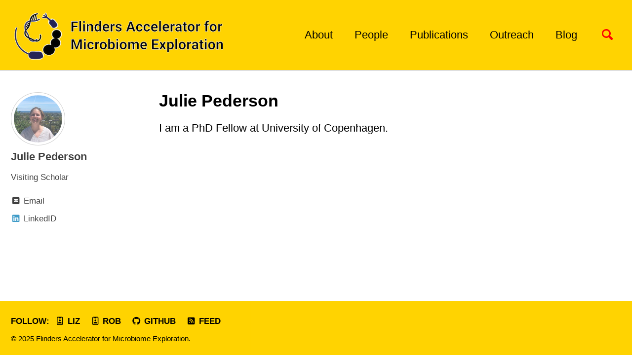

--- FILE ---
content_type: text/html; charset=utf-8
request_url: https://fame.flinders.edu.au/people/2021/01/01/Julie-Pederson
body_size: 2857
content:
<!doctype html>
<!--
  Minimal Mistakes Jekyll Theme 4.22.0 by Michael Rose
  Copyright 2013-2020 Michael Rose - mademistakes.com | @mmistakes
  Free for personal and commercial use under the MIT license
  https://github.com/mmistakes/minimal-mistakes/blob/master/LICENSE
-->
<html lang="en" class="no-js">
  <head>
    <meta charset="utf-8">

<!-- begin _includes/seo.html --><title>Julie Pederson - Flinders Accelerator for Microbiome Exploration</title>
<meta name="description" content="Visiting Researcher">


  <meta name="author" content="Julie Pederson">
  
  <meta property="article:author" content="Julie Pederson">
  


<meta property="og:type" content="article">
<meta property="og:locale" content="en_US">
<meta property="og:site_name" content="Flinders Accelerator for Microbiome Exploration">
<meta property="og:title" content="Julie Pederson">
<meta property="og:url" content="https://fame.flinders.edu.au/people/2021/01/01/Julie-Pederson">


  <meta property="og:description" content="Visiting Researcher">







  <meta property="article:published_time" content="2021-01-01T00:00:00+00:00">





  

  


<link rel="canonical" href="https://fame.flinders.edu.au/people/2021/01/01/Julie-Pederson">




<script type="application/ld+json">
  {
    "@context": "https://schema.org",
    
      "@type": "Person",
      "name": "Flinders Accelerator for Microbiome Exploration",
      "url": "https://fame.flinders.edu.au/"
    
  }
</script>


  <meta name="google-site-verification" content="nbB1i_m0lUq5sxBC0lA1GVzbmisbSdoXCN6EzkkcftE" />





<!-- end _includes/seo.html -->



  <link href="/feed.xml" type="application/atom+xml" rel="alternate" title="Flinders Accelerator for Microbiome Exploration Feed">


<!-- https://t.co/dKP3o1e -->
<meta name="viewport" content="width=device-width, initial-scale=1.0">

<script>
  document.documentElement.className = document.documentElement.className.replace(/\bno-js\b/g, '') + ' js ';
</script>

<!-- For all browsers -->
<link rel="stylesheet" href="/assets/css/main.css">
<link rel="stylesheet" href="https://cdn.jsdelivr.net/npm/@fortawesome/fontawesome-free@5/css/all.min.css">

<!--[if IE]>
  <style>
    /* old IE unsupported flexbox fixes */
    .greedy-nav .site-title {
      padding-right: 3em;
    }
    .greedy-nav button {
      position: absolute;
      top: 0;
      right: 0;
      height: 100%;
    }
  </style>
<![endif]-->
<!-- The new font awesome -->
<script src="https://kit.fontawesome.com/ce302a28ce.js" crossorigin="anonymous"></script>



    <!-- start custom head snippets -->

<!-- insert favicons. use https://realfavicongenerator.net/ -->

<!--<link rel="shortcut icon" type="image/jpg" href="/assets/favicon.ico"/>-->
<link rel="icon" type="image/png" href="/assets/favicon-16x16.png" sizes="16x16">
<link rel="icon" type="image/png" href="/assets/favicon-32x32.png" sizes="32x32">
<link rel="icon" type="image/png" href="/assets/favicon-96x96.png" sizes="96x96">

<!-- end custom head snippets -->

  </head>

  <body class="layout--archive">
    <nav class="skip-links">
  <h2 class="screen-reader-text">Skip links</h2>
  <ul>
    <li><a href="#site-nav" class="screen-reader-shortcut">Skip to primary navigation</a></li>
    <li><a href="#main" class="screen-reader-shortcut">Skip to content</a></li>
    <li><a href="#footer" class="screen-reader-shortcut">Skip to footer</a></li>
  </ul>
</nav>

    <!--[if lt IE 9]>
<div class="notice--danger align-center" style="margin: 0;">You are using an <strong>outdated</strong> browser. Please <a href="https://browsehappy.com/">upgrade your browser</a> to improve your experience.</div>
<![endif]-->

    

<div class="masthead">
  <div class="masthead__inner-wrap">
    <div class="masthead__menu">
      <nav id="site-nav" class="greedy-nav">
        
          <a class="site-logo" href="/"><img src="/assets/images/logo.png" alt=" "></a>
        
        <a class="site-title" href="/">
           
          
        </a>
        <ul class="visible-links"><li class="masthead__menu-item">
              <a href="/about/">About</a>
            </li><li class="masthead__menu-item">
              <a href="/people/">People</a>
            </li><li class="masthead__menu-item">
              <a href="/publications/">Publications</a>
            </li><li class="masthead__menu-item">
              <a href="/events/">Outreach</a>
            </li><li class="masthead__menu-item">
              <a href="/blog/">Blog</a>
            </li></ul>
        
        <button class="search__toggle" type="button">
          <span class="visually-hidden">Toggle search</span>
          <svg class="icon" width="16" height="16" xmlns="http://www.w3.org/2000/svg" viewBox="0 0 15.99 16">
            <path d="M15.5,13.12L13.19,10.8a1.69,1.69,0,0,0-1.28-.55l-0.06-.06A6.5,6.5,0,0,0,5.77,0,6.5,6.5,0,0,0,2.46,11.59a6.47,6.47,0,0,0,7.74.26l0.05,0.05a1.65,1.65,0,0,0,.5,1.24l2.38,2.38A1.68,1.68,0,0,0,15.5,13.12ZM6.4,2A4.41,4.41,0,1,1,2,6.4,4.43,4.43,0,0,1,6.4,2Z" transform="translate(-.01)"></path>
          </svg>
        </button>
        
        <button class="greedy-nav__toggle hidden" type="button">
          <span class="visually-hidden">Toggle menu</span>
          <div class="navicon"></div>
        </button>
        <ul class="hidden-links hidden"></ul>
      </nav>
    </div>
  </div>
</div>


    <div class="initial-content">
      



<div id="main" role="main">
  
  <div class="sidebar sticky">
  


<div itemscope itemtype="https://schema.org/Person">

  
    <div class="author__avatar">
      
        <img src="/assets/images/Julie.jpg" alt="Julie Pederson" itemprop="image">
      
    </div>
  

  <div class="author__content">
    
      <h3 class="author__name" itemprop="name">Julie Pederson</h3>
    
    
      <div class="author__bio" itemprop="description">
        <p>Visiting Scholar</p>

      </div>
    
  </div>

  <div class="author__urls-wrapper">
    <button class="btn btn--inverse">Follow</button>
    <ul class="author__urls social-icons">
      

      
        
          
            <li><a href="mailto:jsp@plen.ku.dk" rel="nofollow noopener noreferrer"><i class="fas fa-fw fa-envelope-square" aria-hidden="true"></i><span class="label">Email</span></a></li>
          
        
          
            <li><a href=" https://www.linkedin.com/in/julie-stenberg-pedersen-065a25115/?originalSubdomain=dk" rel="nofollow noopener noreferrer"><i class="fab fa-fw fa-linkedin" aria-hidden="true"></i><span class="label">LinkedID</span></a></li>
          
        
      

      

      

      

      

      

      

      

      

      

      

      

      

      

      

      

      

      

      

      

      

      

      

      

      

      <!--
  <li>
    <a href="http://link-to-whatever-social-network.com/user/" itemprop="sameAs" rel="nofollow noopener noreferrer">
      <i class="fas fa-fw" aria-hidden="true"></i> Custom Social Profile Link
    </a>
  </li>
-->
    </ul>
  </div>
</div>

  
  </div>



  <div class="archive">
    
      <h1 id="page-title" class="page__title">Julie Pederson</h1>
    
    <p>I am a PhD Fellow at University of Copenhagen.</p>


  </div>
</div>
    </div>

    
      <div class="search-content">
        <div class="search-content__inner-wrap"><form class="search-content__form" onkeydown="return event.key != 'Enter';">
    <label class="sr-only" for="search">
      Enter your search term...
    </label>
    <input type="search" id="search" class="search-input" tabindex="-1" placeholder="Enter your search term..." />
  </form>
  <div id="results" class="results"></div></div>

      </div>
    

    <div id="footer" class="page__footer">
      <footer>
        <!-- start custom footer snippets -->

<!-- end custom footer snippets -->
        <div class="page__footer-follow">
  <ul class="social-icons">
    
      <li><strong>Follow:</strong></li>
    

    
      
        
          <li><a href="/people/2021/01/01/liz" rel="nofollow noopener noreferrer"><i class="far fa-fw fa-id-badge" aria-hidden="true"></i> Liz</a></li>
        
      
        
          <li><a href="/people/2021/01/01/rob" rel="nofollow noopener noreferrer"><i class="far fa-fw fa-id-badge" aria-hidden="true"></i> Rob</a></li>
        
      
        
          <li><a href="https://github.com/linsalrob" rel="nofollow noopener noreferrer"><i class="fab fa-fw fa-github" aria-hidden="true"></i> GitHub</a></li>
        
      
    

    
      <li><a href="/feed.xml"><i class="fas fa-fw fa-rss-square" aria-hidden="true"></i> Feed</a></li>
    
  </ul>
</div>

<div class="page__footer-copyright">&copy; 2025 Flinders Accelerator for Microbiome Exploration. </div>

      </footer>
    </div>

    
  <script src="/assets/js/main.min.js"></script>




<script src="/assets/js/lunr/lunr.min.js"></script>
<script src="/assets/js/lunr/lunr-store.js"></script>
<script src="/assets/js/lunr/lunr-en.js"></script>




  <!-- Global site tag (gtag.js) - Google Analytics -->
<script async src="https://www.googletagmanager.com/gtag/js?id=UA-108055552-3"></script>
<script>
  window.dataLayer = window.dataLayer || [];
  function gtag(){dataLayer.push(arguments);}
  gtag('js', new Date());

  gtag('config', 'UA-108055552-3', { 'anonymize_ip': false});
</script>









  </body>
</html>


--- FILE ---
content_type: application/javascript; charset=utf-8
request_url: https://fame.flinders.edu.au/assets/js/lunr/lunr-store.js
body_size: 18401
content:
var store = [{
        "title": "Part 1: DeepThought General Overview",
        "excerpt":"Series: An Introduction To Using DeepThought For Bioinformatics Getting access Before you begin, you need to request access to deepthought. Open a service one ticket Technology Request something Access Click Access to Deep Thought HPC It will take a couple of hours for the access to propogate once it has...","categories": ["Blog"],
        "tags": ["DeepThought","Tutorial"],
        "url": "/blog/2020/09/01/deepthought",
        "teaser": null
      },{
        "title": "Part 2: Using conda on deepthought",
        "excerpt":"Series: An Introduction To Using DeepThought For Bioinformatics There are two ways to set up conda on deepthought. The easy way or the hard way. You choose! 1. The easy way: Set up conda using modules The conda module is available on deepthought, so we can load it and initialise...","categories": ["Blog"],
        "tags": ["DeepThought","Conda","Tutorial"],
        "url": "/blog/2020/09/02/condadeepthought",
        "teaser": null
      },{
        "title": "Part 3: Using snakemake on deepthought",
        "excerpt":"snakemake is a pipelining tool that allows you to recreate reusable pipelines to analyse data, and helps you to run things on the cluster. In the previous section we installed conda/mamba, prinseq++, and snakemake. In this tutorial, we are going to write a small script to run prinseq++ on a...","categories": ["Blog"],
        "tags": ["DeepThought","Snakemake","Tutorial"],
        "url": "/blog/2020/09/03/snakemakedt",
        "teaser": null
      },{
        "title": "Part 4: Snakemake profiles for DeepThought",
        "excerpt":"Series: An Introduction To Using DeepThought For Bioinformatics Please note: Mike posted a much better and more detailed profile explanation. You should use that! Please note: much of this information was distilled from this great blog post about snakemake profiles That post has more information and details and you should...","categories": ["Blog"],
        "tags": ["DeepThought","Snakemake","Tutorial"],
        "url": "/blog/2020/09/04/snakemakeprofile",
        "teaser": null
      },{
        "title": "Searching the NR database with MMSeqs2",
        "excerpt":"We have a computational problem searching the Non-Redundant database, but we can solve that! If you use MMSeqs2 to search the NR database, it needs about 1.75TB of RAM (that is approximate!). Our Flinders deepthought cluster has several nodes with 2.5TB RAM so at most you can run three concurrent...","categories": ["Blog"],
        "tags": ["mmseqs","mmseqs2","non-redundant","database","search"],
        "url": "/blog/2020/10/14/mmseqs-nr",
        "teaser": null
      },{
        "title": "Adelaide Women in Bioinformatics",
        "excerpt":"The Adelaide Women in Bioinformatics meetup started in 2021 and is now a quarterly meeting. The events are generally informal serving as a platform for networking, knowledge sharing and professional development in bioinformatics. This event is generally hosted at Flinders University’s Victoria Square campus, leveraging the university’s convenient and accessible...","categories": ["Events"],
        "tags": [],
        "url": "/events/2021/01/01/women-in-bioinf",
        "teaser": "/assets/images/wibinf.jpeg"
      },{
        "title": "Abbey Hutton",
        "excerpt":"I have completed undergraduate degrees in biotechnology and molecular biology. During my honours degree I studied the effect of chemotaxis on microbial community dynamics. My current research involves the discovery of bacteriophages associated with inflammatory bowel disease.  ","categories": ["People"],
        "tags": ["Students"],
        "url": "/people/2021/01/01/Abbey-Hutton",
        "teaser": null
      },{
        "title": "Anita Tarasenko",
        "excerpt":"Anita completed a Bachelor of Science (Biotechnology) in 2022 before undertaking an Honours project in the Edwards Lab, where she investigated interactions between Acinetobacter baumannii and bacteriophages. Her work focused on bacterial surface receptors, phage entry mechanisms, and the role of efflux pump systems, alongside isolating and screening bacteriophages against...","categories": ["People"],
        "tags": ["Students"],
        "url": "/people/2021/01/01/Anita",
        "teaser": null
      },{
        "title": "Clarice Harker",
        "excerpt":"I’m a microbiology graduate deeply passionate about infectious diseases, virology, and the broader implications of microbiology in shaping public health. I’m particularly captivated by the challenges of antimicrobial resistance and the key role of stewardship in its containment. During my honours year, I am focusing on isolating and characterising bacteriophages....","categories": ["People"],
        "tags": ["Alumni"],
        "url": "/people/2021/01/01/Clarice",
        "teaser": null
      },{
        "title": "Julie Pederson",
        "excerpt":"I am a PhD Fellow at University of Copenhagen.   ","categories": ["People"],
        "tags": ["Visiting Scholars"],
        "url": "/people/2021/01/01/Julie-Pederson",
        "teaser": null
      },{
        "title": "Sein Hwang",
        "excerpt":"I graduated with a bachelor’s degree in Animal behaviour at Flinders University in 2022, where I did a research report on shark skin microbiome with Prof. Elizabeth Dinsdale. I am currently doing my Masters in Biotechnology, at Flinders University, and I am continuing to research Elasmobranch(shark) microbiome for my graduation...","categories": ["People"],
        "tags": ["Students"],
        "url": "/people/2021/01/01/Sein-Hwang",
        "teaser": null
      },{
        "title": "Przemysław Decewicz",
        "excerpt":"I am a bioinformatician dealing with research in the field of genomics and metagenomics of bacteria and bacteriophages and developing bioinformatics tools that increase the effectiveness of monitoring the phenomenon of antibiotic resistance in the environment, identification of (pro)phages in (meta)genomic data and accuracy of their annotations. I graduated with...","categories": ["People"],
        "tags": ["Visiting Scholars"],
        "url": "/people/2021/01/01/Shamak",
        "teaser": null
      },{
        "title": "Tessa Herewane",
        "excerpt":"I am a Marine Biology undergraduate student currently helping out in the Dinsdale lab on a number of marine environmental microbiome projects.  ","categories": ["People"],
        "tags": ["Students"],
        "url": "/people/2021/01/01/Tessa-Herewane",
        "teaser": null
      },{
        "title": "Will Plewa",
        "excerpt":"Along with my undergraduate studies, I am working on the infectivity range of crAss-like phages and the MIC (Minimum Inhibitory Concentration) of common disinfectants on IBD (Inflammatory Bowel Disease) bacteria. I am also an assistant laboratory technician.  ","categories": ["People"],
        "tags": ["Alumni"],
        "url": "/people/2021/01/01/Will-plewa",
        "teaser": null
      },{
        "title": "Amber Skye",
        "excerpt":"I recently graduated from a Bachelor of Science (Forensic Analytical Biological Science) and have since started my Honours under the supervision of Elizabeth Dinsdale. My project involves looking at the Metagenome Assembled Genomes (MAGs) of whale sharks (Rhincodon typus) from the Philippines, and how the skin microbiome fluctuates in each...","categories": ["People"],
        "tags": ["Alumni"],
        "url": "/people/2021/01/01/amber-cook",
        "teaser": null
      },{
        "title": "Belinda Martin",
        "excerpt":"I have a background in forensic biology with a focus on trace DNA analysis using novel analytical approaches to obtain more genetic data from less starting material. My research includes the design and optimisation of PCR assays for Y-STR analysis and the genetic sequencing of various targets from human DNA...","categories": ["People"],
        "tags": ["Researchers"],
        "url": "/people/2021/01/01/belinda-martin",
        "teaser": null
      },{
        "title": "Cong Pham",
        "excerpt":"In 2022, I graduated with a Bachelor of Science degree major in Microbiology and Immunology in the University of Adelaide, but is currently a Flinders University Bioinformatics honour student under the supervision of Professor Robert Edwards and Dr. Vijini Mallawaarachchi. I have always had a love for math and biology...","categories": ["People"],
        "tags": ["Alumni"],
        "url": "/people/2021/01/01/cong-pham",
        "teaser": null
      },{
        "title": "Emma Kerr",
        "excerpt":"I am a PhD student in the Dinsdale lab. I graduated magna cum laude from San Diego State University with a Bachelor of Science in Biology/Ecology from the Weber Honors College. I am the President of the student group Women in Science and Engineering at Flinders. I also serve as...","categories": ["People"],
        "tags": ["Students"],
        "url": "/people/2021/01/01/emma-kerr",
        "teaser": null
      },{
        "title": "Evan Pargin",
        "excerpt":"Hi my name is Evan, I’m currently completing my degree in Molecular Biosciences, with an aim to start honours in the middle of 2021. My current volunteer work is focused on refining the process of virome extraction from faecal samples. This will aid in the study of the human gut...","categories": ["People"],
        "tags": ["Alumni"],
        "url": "/people/2021/01/01/evan-pargin",
        "teaser": null
      },{
        "title": "Ewan Burns",
        "excerpt":"In 2020 I graduated with a Bachelor of Science (Marine Biology) and will be conducting my Honours under Elizabeth Dinsdale throughout 2022. The specifics of the project are still to be finalised, but we hope to look at a possible association between the microbiome of shark species and their physical...","categories": ["People"],
        "tags": ["Alumni"],
        "url": "/people/2021/01/01/ewan-burns",
        "teaser": null
      },{
        "title": "George Bouras",
        "excerpt":"George is a statistician and bioinformatician at the Basil Hetzel Institute for Translational Health Research. His predominant research areas are in statistical data analysis and DNA sequence analysis. George visits the FAME office once a week and works closely with FAME researchers on numerous projects, workshops, hackathons, and research software...","categories": ["People"],
        "tags": ["Visiting Scholars"],
        "url": "/people/2021/01/01/george-bouras",
        "teaser": null
      },{
        "title": "Haylee Smith",
        "excerpt":"Health concerns on the water flowing through closed mine sites are rising due to the likelihood of extreme environmental damage. Heavy metals brought to the surface of the Earth during mining operations are being exposed to air and water and undergoing a chemical reaction via microbial interactions to produce acidic...","categories": ["People"],
        "tags": ["Alumni"],
        "url": "/people/2021/01/01/haylee-smith",
        "teaser": null
      },{
        "title": "Jessica Carlson-Jones",
        "excerpt":"Jess has an interest in collaborating with clinicians on combining clinical data with metagenomic sequencing to understand the role the microbiome plays in health and disease. Her background includes using flow cytometry and metagenomics to quantify and identify the bacteria and viruses involved in respiratory related conditions. This has included...","categories": ["People"],
        "tags": ["Researchers"],
        "url": "/people/2021/01/01/jessica-carlson-jones",
        "teaser": null
      },{
        "title": "Jody McKerral",
        "excerpt":"Jody McKerral (Fisher) has a background in applied mathematics but has a strong interest in interdisciplinary problems. She has investigated a range of biophysics related problems, and particularly focuses on emergent properties and how physical laws constrain biological systems. Her research includes the role turbulence plays in structuring ecosystem dynamics,...","categories": ["People"],
        "tags": ["Alumni"],
        "url": "/people/2021/01/01/jody-mckerral",
        "teaser": null
      },{
        "title": "Kale Christopher",
        "excerpt":"In 2021 I graduated my double degree of Archaeology and Biodiversity and Conservation and am currently conducting my Honours under Elizabeth Dinsdale throughout 2022. My Honour’s project aims to compare the different microbiomes that are present on the skin of Tiger, Dusky and Galapagos sharks around the Norfolk island. I...","categories": ["People"],
        "tags": ["Alumni"],
        "url": "/people/2021/01/01/kale-christopher",
        "teaser": null
      },{
        "title": "Kiarna Taylor",
        "excerpt":"Microbiome characterization of two epidermal regions containing different denticle structures on the shark, Heterodontus portusjacksoni The epidermal microbiome of sharks is species-specific and distinct from the water column, suggesting there is a strong filtering effect of the shark epidermis. Whether dermal denticles or epithelial mucus functions are the major structuring...","categories": ["People"],
        "tags": ["Alumni"],
        "url": "/people/2021/01/01/kiarna-taylor",
        "teaser": null
      },{
        "title": "Laura Inglis",
        "excerpt":"I’m currently a PhD student. I did my bachelor degree in science (marine biology) and spent my honours trying to refine qPCR protocols for detecting the OSHV-1 virus in Pacific oysters. My PhD work is focused on creating a controlled vocabulary for bacterial isolation sources and using algorithms along with...","categories": ["People"],
        "tags": ["Students"],
        "url": "/people/2021/01/01/laura-inglis",
        "teaser": null
      },{
        "title": "Liz Dinsdale",
        "excerpt":"My research uses genomics to investigate the biodiversity and ecology of microbes and viruses on coral reefs, kelp forest and shark epidermis. I am interested in understanding how microbial and viral function responds to environmental pressures and affects the health of the host and ecosystem. I have developed novel tools,...","categories": ["People"],
        "tags": ["Group Leaders"],
        "url": "/people/2021/01/01/liz",
        "teaser": null
      },{
        "title": "Michael Doane",
        "excerpt":"My research seeks to understand how life organizes across nested ecological scales, from the genomic landscape, where genes and epigenetic interactions form ecosystems within DNA, to the vast oceanic systems that sustain global biodiversity. Using molecular and genomic tools, I explore how these layers of biological organization—genomes, microbiomes, hosts, and...","categories": ["People"],
        "tags": ["Researchers"],
        "url": "/people/2021/01/01/mike-doane",
        "teaser": null
      },{
        "title": "Michael Roach",
        "excerpt":"I’m a Research Associate (bioinformatician) at the new Flinders Accelerator for Microbiome Exploration. My PhD was in drug discovery and protein structural bioinformatics, and I transitioned to genomics when I started my first post-doc at the Australian Wine Research Institute. My current role involves all things bioinformatics and metagenomics with...","categories": ["People"],
        "tags": ["Alumni"],
        "url": "/people/2021/01/01/mike-roach",
        "teaser": null
      },{
        "title": "Nick Falk",
        "excerpt":"Nick is a Postdoctoral Research Associate working in the Dinsdale lab. His interests are rooted in linking microbial diversity and function to biogeochemical cycling in natural and impacted systems. A graduate of the Great Lakes Institute for Environmental Research (GLIER) at the University of Windsor, Ontario, Canada, his work recognizes...","categories": ["People"],
        "tags": ["Researchers"],
        "url": "/people/2021/01/01/nick-falk",
        "teaser": null
      },{
        "title": "Bhavya Papudeshi",
        "excerpt":"I am currently a PhD student in Rob Edwards’ lab. I have an undergraduate degree in Biotechnology and did my Masters degree in Bioinformatics. During my masters program my research focused on assembling metagenome assembled genomes. My PhD work will focus on studying the role of bacteriophage populations in microbiome...","categories": ["People"],
        "tags": ["Students"],
        "url": "/people/2021/01/01/np",
        "teaser": null
      },{
        "title": "Rob Edwards",
        "excerpt":"Rob is the Director of Bioinformatics and Human Microbiology for FAME. He coordinates the computational  analysis of DNA sequences associated with the microbiome. Although Rob’s research focus is on the human microbiome, he  has also published work on many different environments.   Check out Rob’s Flinders profile for more info   ","categories": ["People"],
        "tags": ["Group Leaders"],
        "url": "/people/2021/01/01/rob",
        "teaser": null
      },{
        "title": "Robert Constantine",
        "excerpt":"After completing my undergraduate degree in biotechnology, I begun research as part of the FAME labs at Flinders, working with viruses and high-risk bacteria. My project specifically involves the optimization of lysogenic bacteriophage (phage) induction, providing the foundation for further research. Results from this project may inform further work regarding...","categories": ["People"],
        "tags": ["Alumni"],
        "url": "/people/2021/01/01/robert-constantine",
        "teaser": null
      },{
        "title": "Ryan Hesse",
        "excerpt":"I’m Ryan Hesse, a PhD student working for Dr. Liz Dinsdale in the Flinders Accelerator for Microbiome Exploration. I did my bachelor’s degree in Marine Biology at Long Beach State University, where I studied the interactions between giant kelp and their epifaunal communities and the competitive interactions between fire corals...","categories": ["People"],
        "tags": ["Students"],
        "url": "/people/2021/01/01/ryan-hesse",
        "teaser": null
      },{
        "title": "Sarah Giles",
        "excerpt":"I currently hold the position of Postdoctoral Research Associate as part of the FAME laboratory at Flinders University. I completed my Ph.D. in early 2020, my thesis focused on the StkRS two-component signal transduction system and its association with resistance mechanisms of the nosocomial pathogen Acinetobacter baumannii. Since then, my...","categories": ["People"],
        "tags": ["Alumni"],
        "url": "/people/2021/01/01/sarah-giles",
        "teaser": null
      },{
        "title": "Susie Grigson",
        "excerpt":"Susie Grigson is a PhD student in the Edwards lab. She has a strong interest in bioinformatics and completed undergraduate degrees in molecular biology and mathematics. In 2021, Susie completed Honours in Microbial Ecology where she used laboratory experiments, bioinformatics, and mathematical modelling to investigate the migration of microbial communities...","categories": ["People"],
        "tags": ["Students"],
        "url": "/people/2021/01/01/susie-grigson",
        "teaser": null
      },{
        "title": "Tina Hauptfeld",
        "excerpt":"Which microbes become abundant in polluted environments and what genetic pathways do they use to break down contaminants? That question kept me busy during the first half of my PhD. My next question is about how phages occur in the environment, for example preferred biomes or preferred co-occurrences with microbes....","categories": ["People"],
        "tags": ["Visiting Scholars"],
        "url": "/people/2021/01/01/tina-hauptfeld",
        "teaser": null
      },{
        "title": "Vijini Mallawaarachchi",
        "excerpt":"Vijini is a Research Fellow in Bioinformatics at the Flinders Accelerator for Microbiome Exploration (FAME). Her research interests include metagenomics, algorithms, data science and machine learning. She completed her PhD in Computer Science at the Australian National University in 2022, and her thesis is focused on developing computational models and...","categories": ["People"],
        "tags": ["Researchers"],
        "url": "/people/2021/01/01/vijini-mallawaarachchi",
        "teaser": null
      },{
        "title": "FOCUS",
        "excerpt":"   FOCUS: An Alignment-Free Model To Identify Organisms In Metagenomes Using Non-Negative Least  Squares Usage. FOCUS is an innovative and agile model to profile and report organisms present in  metagenomic samples based on composition usage without sequence length dependencies.   GitHub homepage  ","categories": ["Software"],
        "tags": ["Metagenome"],
        "url": "/software/2021/01/01/focus",
        "teaser": null
      },{
        "title": "PHANOTATE",
        "excerpt":"PHANOTATE is a tool to annotate phage genomes. It uses the assumption that non-coding bases in a phage genome is disadvantageous, and then populates a weighted graph to find the optimal path through the six frames of the DNA where open reading frames are beneficial paths, while gaps and overlaps...","categories": ["Software"],
        "tags": ["Phage"],
        "url": "/software/2021/01/01/phanotate",
        "teaser": null
      },{
        "title": "Phispy",
        "excerpt":"PhiSpy identifies prophages in Bacterial (and probably Archaeal) genomes. Given an annotated genome it will  use several approaches to identify the most likely prophage regions.   Phispy homepage   Phispy citation   ","categories": ["Software"],
        "tags": ["Phage"],
        "url": "/software/2021/01/01/phispy",
        "teaser": null
      },{
        "title": "Prinseq",
        "excerpt":"PRINSEQ is used for easy and rapid quality control and data preprocessing of genomic and metagenomic datasets. Summary statistics of FASTA (and QUAL) or FASTQ files are generated in tabular and graphical form and sequences can be filtered, reformatted and trimmed by a variety of options to improve downstream analysis....","categories": ["Software"],
        "tags": ["QC"],
        "url": "/software/2021/01/01/prinseq",
        "teaser": null
      },{
        "title": "SUPER-FOCUS",
        "excerpt":"   SUPER-FOCUS: A tool for agile functional analysis of shotgun metagenomic data . SUPER-FOCUS is  an agile homology-based approach using a reduced SEED database to report the subsystems  present in metagenomic samples and profile their abundances.      GitHub homepage  ","categories": ["Software"],
        "tags": ["Metagenome"],
        "url": "/software/2021/01/01/superfocus",
        "teaser": null
      },{
        "title": "Jasmine Ascensio",
        "excerpt":"Hi, I’m Jasmine, and I am currently completing my honours research under Prof. Dinsdale. My research will investigate how rising temperatures driven by global climate change affect microbial communities associated with two shark species: 1) a tropical species, Whale Shark (WS) and 2) a temperate species, Port Jackson (PJ). I...","categories": ["People"],
        "tags": ["Students"],
        "url": "/people/2021/01/02/jasmine-ascensio",
        "teaser": null
      },{
        "title": "FAME and SAGC Metagenomics Workshop 2021",
        "excerpt":"The first metagenomics workshop hosted by FAME and SAGC took place in February 2021 at the Tonsley campus at Flinders University. The event saw many amazing talks followed by some hands-on fun using the latest metagenomics command line tools in the cloud.     ","categories": ["Events"],
        "tags": ["Hackathon"],
        "url": "/events/2021/02/09/sagc-metagenomics",
        "teaser": "/assets/images/sagc1.jpg"
      },{
        "title": "How to run a Jupyter notebook on deepthought",
        "excerpt":"Series: An Introduction To Using DeepThought For Bioinformatics Most of these instructions come from the official jupyter docs and you should use those as a guide. I have distilled this to the essence, to make it easier to complete on deepthought. Set up Before you run jupyter-notebook for the first...","categories": ["Blog"],
        "tags": ["DeepThought","Jupyter","Tutorial"],
        "url": "/blog/2021/03/01/jupyterdt",
        "teaser": null
      },{
        "title": "Using PyCharm and Jupyter Notebooks",
        "excerpt":"Series: An Introduction To Using DeepThought For Bioinformatics PyCharm is a terrific Python IDE, and you should use it for code development, but often you just need to manipulate a few files or run some simple code, and that’s where Jupyter excels. Here is how to do them both at...","categories": ["Blog"],
        "tags": ["Jupyter","PyCharm","Tutorial"],
        "url": "/blog/2021/03/30/jupyterpycharm",
        "teaser": null
      },{
        "title": "Royal Society of South Australia lecture feat. Liz Dinsdale",
        "excerpt":"Please join us for our next Royal Society of South Australia lecture. Our next lecture will be given by Prof. Elizabeth Dinsdale (Flinders University) on “Microbiomes of Chondrichthyes: Using basal vertebrates to investigate phylosymbiosis” (Abstract and bio given below). The Royal Society of South Australia hold monthly meetings with invited...","categories": ["Events"],
        "tags": [],
        "url": "/events/2021/04/08/rssa-lecture",
        "teaser": "/assets/images/liz.jpg"
      },{
        "title": "Managing thousands of files in your Snakemake pipelines",
        "excerpt":"I’m working on a pipeline that uses and generates tens of thousands of files, and there’s a good chance this could be expanded to produce hundreds of thousands. I wanted to avoid creating a few folders with thousands upon thousands of files in them, so I needed a way to...","categories": ["Blog"],
        "tags": ["Snakemake"],
        "url": "/blog/2021/05/06/managing-thousands-of-files",
        "teaser": null
      },{
        "title": "Hecatomb",
        "excerpt":"Hecatomb is a pipeline for accurately classifying viral sequences in metagenome samples. The pipeline is the brainchild of Scott Handley and his group at Washington University in St. Louis: “A hecatomb is a great sacrifice; a great number of people, animals or things, especially as sacrificed or destroyed. In this...","categories": ["Software"],
        "tags": ["Virus","Metagenome,","Snaketool,","Snakemake"],
        "url": "/software/2021/05/25/hecatomb",
        "teaser": null
      },{
        "title": "Getting started with linux",
        "excerpt":"It can be daunting when you’re just starting out using the Linux command line to access the University’s HPC resources. This post is intended to be a collection of helpful tutorials that will give you the essentials you need to get your analysis up and running on a Linux-based computing...","categories": ["Blog"],
        "tags": ["Linux","Tutorial","Conda"],
        "url": "/blog/2021/05/27/linux-getting-started",
        "teaser": null
      },{
        "title": "Rob's presentation at ASM 2021",
        "excerpt":"“Prophages, Phages, and Viruses Associated with Irritable Bowel Disease and Crohn’s Disease Notes”    ","categories": ["Blog"],
        "tags": ["Presentation","Prophage","Phage","Virus","IBD"],
        "url": "/blog/2021/06/04/asm2021-rob-pres",
        "teaser": null
      },{
        "title": "How to use Snakemake Checkpoints",
        "excerpt":"Snakemake checkpoints are a little complex to get your head around, and so here are two examples that will hopefully clarify some use cases. Before we begin, we’re going to design a rule that makes an unknown number of randomly named files (but less than 10 files maximum!) Here is...","categories": ["Blog"],
        "tags": ["Snakemake","Checkpoints"],
        "url": "/blog/2021/07/08/smk_checkpoints",
        "teaser": null
      },{
        "title": "Snakemake profiles updated",
        "excerpt":"This is an update from a previous post https://fame.flinders.edu.au/blog/2020/09/04/snakemakeprofile where Rob outlines a simple Snakemake profile for running Snakemake on the HPC cluster here at Flinders University. While this is a good profile to get you started, we can make it better. TLDR at the bottom for those just wanting...","categories": ["Blog"],
        "tags": ["Snakemake","Deepthought"],
        "url": "/blog/2021/08/02/snakemake-profiles-updated",
        "teaser": null
      },{
        "title": "How to install and use Kraken2 on deepthought",
        "excerpt":"Kraken2 Kraken2 is a tool to identify the taxonomy of the things in your environmental sample. It does not identify what those things are doing, but what is there. Kraken2 uses k-mers to identify the taxonomy of the microbes in your sample. In essence, they have taken all complete genomes,...","categories": ["Blog"],
        "tags": ["Kraken2","deepthought"],
        "url": "/blog/2021/08/24/kraken2",
        "teaser": null
      },{
        "title": "How to install and use super-focus on deepthought",
        "excerpt":"super-FOCUS Super-FOCUS is a tool to identify the functions that the sequences in your metagenome are doing. As a benefit, it also identifies the taxonomy associated with those functions. Super-FOCUS uses a reduced, optimized, database and fast aligners to run. To run Super-FOCUS you need two things: Your data, probably...","categories": ["Blog"],
        "tags": ["superfocus","super-focus","deepthought"],
        "url": "/blog/2021/08/24/superfocus",
        "teaser": null
      },{
        "title": "FAME seed projects for 2021",
        "excerpt":"Environmental DNA and white shark occurrences Ecophysiology of pitcher plant microbiomes Forensic and intelligence potential of dust particles Chemical contamination of aquifer microbiomes Cerebrospinal fluid microbiome of spinal cord injuries Macroalgae and their associated microbiomes Paediatric Microbiome of Cystic Fibrosis Viruses or eDNA for detecting rare flora and fauna? Is...","categories": ["Blog"],
        "tags": ["collaborate"],
        "url": "/blog/2021/08/30/fame-projects",
        "teaser": null
      },{
        "title": "How to install qiime2 on deepthought",
        "excerpt":"Why would I want to do this? I am not really sure, but if you want to use Qiime2 you should install it on deepthought using conda. The sysadmins (may they be praised) do provide some qiime installations, but as of this writing they have qiime-1.9.1 and qiime2-2019.4. However, the...","categories": ["Blog"],
        "tags": ["qiime2","conda"],
        "url": "/blog/2021/09/07/qiime",
        "teaser": null
      },{
        "title": "How to use the VPN to connect to Flinders network",
        "excerpt":"Why would I want to connect to the network. When you connect to the VPN it makes it seem like you are on the Flinders University Network even if you are at a coffee shop, sitting at home, or lounging on your yacht. It means that you can access resources...","categories": ["Blog"],
        "tags": ["vpn","remote","ssh"],
        "url": "/blog/2021/09/07/vpn",
        "teaser": null
      },{
        "title": "Atavide: atavistic metagenome analysis with a vision",
        "excerpt":"Atavide What is it? Atavide is a pipeline that integrates a lot of different tools to annotate and analyze your (random) metagenomics data. The idea is to quickly and easily get you to the hard part: thinking about what your data really means. We have abstracted out all the intermediate...","categories": ["Blog"],
        "tags": ["metagenome","microbiome","annotation"],
        "url": "/blog/2021/09/23/atavide",
        "teaser": null
      },{
        "title": "Atavide: importing your data into R",
        "excerpt":"This post is one of a multipart series about analysing your metagenomics samples with Atavide. It is intended to be a quick and dirty look at the superfocus output, how you can make it better, importing into R, and how you might go about some simple plots and tests. Dependencies...","categories": ["Blog"],
        "tags": ["atavide","R"],
        "url": "/blog/2021/09/24/atavide-import",
        "teaser": null
      },{
        "title": "Fast correlations with turbocor",
        "excerpt":"We often want to calculate Pearson correlation between different datasets, for example, we have used it to identify the hosts of different phages. Often, we want to calculate Pearson on really large matrices, and so our usual solution is to use crappy code and be patient! However, recently Daniel Jones...","categories": ["Blog"],
        "tags": ["turbocor","pearson","correlation","statistics"],
        "url": "/blog/2021/10/19/turbocor",
        "teaser": null
      },{
        "title": "NCBI datasets and genome assembly data",
        "excerpt":"Recently, NCBI released their new datasets API that might replace NCBI E-utils. At the moment, datasets is focused on genomes, genes, and viruses, but no doubt it will expand over time. (Note: I think the name is terrible, and they should use ncbi_datasets (see this tweet) Here is a rough...","categories": ["Blog"],
        "tags": ["ncbi","ncbi_dataset"],
        "url": "/blog/2022/02/11/ncbidatasets",
        "teaser": null
      },{
        "title": "Running AlphaFold on phage lambda",
        "excerpt":"DeepMind’s AlphaFold is winning at predicting tertiary structures from primary amino acid sequences. We thought it would be fun to investigate how it performed on phage Lambda. We took the NCBI version of λ and extracted all the proteins, and then ran them through AlphaFold. It was able to make...","categories": ["Blog"],
        "tags": ["alphafold","phage","lambda"],
        "url": "/blog/2022/02/18/alphafold_lambda",
        "teaser": null
      },{
        "title": "Krona plots are easy (metagenomics example)",
        "excerpt":"Krona plots are a fantastic way of representing heirarchial data such as taxonomic annotations. These plots are interactive, visually appealing, and best of all they’re surprisingly easy to make. We’ll use output from the metagenomics profiler ‘FOCUS’ as an example. FOCUS is an excellent tool for profiling the microbial communities...","categories": ["Blog"],
        "tags": ["Metagenome","Krona","FOCUS"],
        "url": "/blog/2022/02/21/krona-metagenome",
        "teaser": null
      },{
        "title": "Happy International Women in Science Day!",
        "excerpt":"  ","categories": ["Blog"],
        "tags": [],
        "url": "/blog/2022/02/24/women-in-science-day",
        "teaser": null
      },{
        "title": "Women's History Month 1st-31st March",
        "excerpt":"Women’s History month commemorates women’s contributions to history, science, culture and society. The FAME lab team is predominantly female in a typically male dominant work force of Science, Technology, Engineering and Mathematics (STEM). Today, Elizabeth Dinsdale (Women in STEM Program Coordinator) organised the International Women’s Day Breakfast which was hosted...","categories": ["Blog"],
        "tags": [],
        "url": "/blog/2022/03/11/womens-history-month",
        "teaser": null
      },{
        "title": "Southern eagle ray sampling at Seacliff beach",
        "excerpt":"The FAME lab joined the Southern Shark Ecology Group (Huveneers lab) down at Seacliff beach to conduct catch and release field work on the Southern eagle rays for Emma Kerr and Chloe Roberts PhD research. This catch and release work includes taking swabs and collecting mucus from various regions of...","categories": ["Blog"],
        "tags": [],
        "url": "/blog/2022/04/06/seacliff-southern-eagle-rays",
        "teaser": null
      },{
        "title": "Introduction to Snakemake",
        "excerpt":"Snakemake gets its inspiration from the program Make. Make is an old program that was originally designed to compile and install software. It was appropriated by bioinformaticians because the program is ideal for writing pipelines. The key concept with Makefiles is that they describe recipes not steps. A recipe tells...","categories": ["Blog"],
        "tags": [],
        "url": "/blog/2022/05/10/snakemake-intro",
        "teaser": null
      },{
        "title": "Celebrating PhD student Susie Grigson's achievements",
        "excerpt":"Congrats to FAMEous person - Susie Grigson on her recent achievements! Susie won the award with the Australian Society for Microbiology (ASM) SA/NT Branch prize. She recieved the award for her honors project, “Nomads emerge from natural microbial communities”. She will be presenting her research work at the ASM conference...","categories": ["Blog"],
        "tags": [],
        "url": "/blog/2022/05/13/congrats-susie",
        "teaser": null
      },{
        "title": "Intro to Snakemake Part 2",
        "excerpt":"This post continues from part 1 of our Snakemake tutorial Recap So far our files look something like this: $ tree . ├── config.yaml ├── envs │   └── minimap2.yaml ├── genome.fa ├── reads │   ├── A.fastq │   ├── B.fastq │   └── C.fastq ├── scripts │   └── count_reads.py └── Snakefile 3...","categories": ["Blog"],
        "tags": [],
        "url": "/blog/2022/05/25/snakemake-intro-pt2",
        "teaser": null
      },{
        "title": "Presentations and posters at ASM 2022",
        "excerpt":"Talks Elizabeth Dinsdale, Microbes and viruses of Chondrichthyes, SLIDES Michael Doane, Emergent microbiome architecture, SLIDES Susanna Grigson, Nomads emerge from natural microbial communities, SLIDES Vijini Mallawaarachchi, Viral bubbles resolve bacteriophage genomes, SLIDES Michael Roach, Hecatomb: a platform for viral metagenomics, SLIDES Posters Sarah Giles, Can Bacteriophages and viruses be used...","categories": ["Blog"],
        "tags": ["Presentation"],
        "url": "/blog/2022/06/01/asm-2022-presentations",
        "teaser": null
      },{
        "title": "Therapeutic Annotation of Phage Genomes",
        "excerpt":"Annotating phage for therapeutics It is always therapeutic to annotate phages, but in this instance we are specifically thinking about how we annotate phages so that we can use them for therapeutic purposes. Rob is giving a talk at ESCMID entitled “The annotation of therapeutic phages” where he discusses some...","categories": ["Blog"],
        "tags": ["phage","genomics","annotation"],
        "url": "/blog/2022/06/07/annotating-phage",
        "teaser": null
      },{
        "title": "World Oceans Day 2022",
        "excerpt":"Microbes are tiny but mighty and are incredibly important marine organisms. Oceanic microbes contribute between 50 and 80% of the oxygen we breathe. Microbes inhabit all marine ecosystems, form beautiful coral reefs to deep sea hydrothermal vents. They also form relationships with host organisms. Relationships between microbes and their host...","categories": ["Blog"],
        "tags": [],
        "url": "/blog/2022/06/08/worldoceansday",
        "teaser": null
      },{
        "title": "Meet the Microbiologist podcast",
        "excerpt":"Last week, Elizabeth Dinsdale joined Ashley Hagen at the American Society for Microbiology on a podcast episode of Meet the Microbiologist! Liz chatted about various shark species and how epidermal microbiome samples are collected from each of these species. Liz also discusses how shotgun metagenomics is being used to characterise...","categories": ["Blog"],
        "tags": [],
        "url": "/blog/2022/06/16/meet-the-microbiologist-liz",
        "teaser": null
      },{
        "title": "Meeting the respiratory physicians of Alice Springs",
        "excerpt":"In September of 2022, Professor Rob Edwards and Dr. Jess Carlson-Jones visited Alice Springs Hospital to meet with respiratory physicians. The objective of this meeting was to explore the potential of employing microbial DNA sequencing as a tool to aid clinicians in the rapid identification of clinically important pathogens within...","categories": ["Events"],
        "tags": ["Hackathon"],
        "url": "/events/2022/07/01/alice-springs",
        "teaser": "/assets/images/alice2.png"
      },{
        "title": "FAME and SAGC Metagenomics Workshop 2022",
        "excerpt":"The second metagenomics workshop hosted by FAME and SAGC took place in July in the Flinders Victoria Square building. There were several days of hands-on activities and the material is freely available on the Workshop website. Following several days of intense staring at a computer monitor, we decided to unwind...","categories": ["Events"],
        "tags": ["Hackathon"],
        "url": "/events/2022/07/01/sagc-metagenomics",
        "teaser": "/assets/images/sagc2.jpg"
      },{
        "title": "Congratulations to Laura Inglis",
        "excerpt":"Congrats to FAMEous person - Laura Inglis on her recent achievements!   Laura produced this amazing video for the AusME meeting,  and one free rego and a trip to Melbourne to present her work. Congrats, Laura!   Laura’s amazing video  ","categories": ["Blog"],
        "tags": [],
        "url": "/blog/2022/07/16/congrats-laura",
        "teaser": null
      },{
        "title": "How to run a Jupyter notebook on a deepthought node",
        "excerpt":"This blog post covers a couple of tips and tricks for setting up a jupyter notebook on a deepthought node, so you can leave it running and forget it. There is a separate post for running jupyter on the head node, but this is a better way of getting it...","categories": ["Blog"],
        "tags": ["DeepThought","Jupyter","Tutorial"],
        "url": "/blog/2022/07/16/jupyter-deepthought2",
        "teaser": null
      },{
        "title": "FAME\\'s fabulous ASM tour",
        "excerpt":"The Edwards and Dinsdale labs enjoyed a wonderful trip to Sydney to attend and present at the Australian Society for Microbiology’s annual conference. FAMEous researches enjoyed many inspiring and exiting talks from many Microbiologists across Australia and from overseas. Check out the FAME poster and talk slides here Day 1...","categories": ["Blog"],
        "tags": ["Presentation","Conference"],
        "url": "/blog/2022/07/20/fame-at-asm",
        "teaser": null
      },{
        "title": "Congrats Amber Skye on being awarded first class honours",
        "excerpt":"We have out first graduate from FAME labs - Congratulation Amber Skye! Amber has been working with whale shark microbiomes and found some interesting trends, they are stable across size and sex, but vary over days. She was awarded first class honours for her work and we are all so...","categories": ["Blog"],
        "tags": [],
        "url": "/blog/2022/07/23/congrats-amber",
        "teaser": null
      },{
        "title": "Accessing NCI resources",
        "excerpt":"Welcome to the NCI workshop for Flinders researchers wanting to access NCI resources! Download the slides Getting started You should first create an account at https://my.nci.org.au. Then you can request an allocation for your own project or join and existing project. Once you have an account on NCI, you can...","categories": ["Blog"],
        "tags": [],
        "url": "/blog/2022/08/03/accessing-nci",
        "teaser": null
      },{
        "title": "How to clone a git repository to develop code",
        "excerpt":"We’re going to clone PHANOTATE so that you can edit the code, and if required make PRs Step 1: Fork Go to the PHANOTATE website and fork this repository to your own account, and then clone this to the machine you are working on: git clone git@github.com:username/PHANOTATE.git Step 2: Steps...","categories": ["Blog"],
        "tags": ["git"],
        "url": "/blog/2022/08/12/clone_phanotate",
        "teaser": null
      },{
        "title": "Forking a git repo and then updating the upstream changes",
        "excerpt":"Forked Git Repo - how do you update? If you have forked a git repo, and the upstream code has changed, how do you update your code base with the new changes. Step 1: add the remote upstream Check that you have a remote set upstream $ git remote -v...","categories": ["Blog"],
        "tags": ["git"],
        "url": "/blog/2022/08/12/git_upstream",
        "teaser": null
      },{
        "title": "Searching SRA Metadata in the Cloud",
        "excerpt":"This is another in our series of posts on searching things in the SRA. As we noted previously, NCBI has moved most of the SRA into the clouds, which makes searching more convenient. Let’s search through the SRA Metadata attributes (fields) We can log into the Google Cloud (but you...","categories": ["Blog"],
        "tags": ["SRA"],
        "url": "/blog/2022/09/03/sra_cloud",
        "teaser": null
      },{
        "title": "How to start a Google VM",
        "excerpt":"Starting a Google VM Sometimes you might want to spin up a Google VM to use: WARNING: There maybe charges for starting a VM, running BigQuery searches, or generally working in the cloud! YOU ARE SOLELY RESPONSIBLE FOR ANY CHARGES THESE SEARCHES INCUR. Here is the pricing for each Virtual...","categories": ["Blog"],
        "tags": ["Google"],
        "url": "/blog/2022/09/03/starting_google-vm",
        "teaser": null
      },{
        "title": "Deduplicating a genome assembly",
        "excerpt":"Step 1: Login to Deepthought You should have access via FLO with Jupyterhub: https://deepteachweb.flinders.edu.au/jupyter Create a directory for this tutorial. mkdir workshop cd workshop/ Step 2: Download the files For this we will be using the Clavicorona pyxidata assembly from the FALCON-Unzip paper: https://doi.org/10.1038/nmeth.4035 This is a small fungal genome,...","categories": ["Blog"],
        "tags": [],
        "url": "/blog/2022/09/13/deduplicate-assembly",
        "teaser": null
      },{
        "title": "Searching for metagenomes on the SRA in the cloud",
        "excerpt":"PARTIE We have several projects that look for all the metagenomes in the cloud, and we have several ways of searching the SRA. Here, we’ll search for all the WGS metagenomes in the SRA using a Google Big Table query. Log into Google Console You’ll need to log into Google...","categories": ["Blog"],
        "tags": ["sra","metagenome","google","cloud"],
        "url": "/blog/2022/10/06/sra-metagenomes",
        "teaser": null
      },{
        "title": "Extracting some data from Google Cloud",
        "excerpt":"We are going to start by running a big query in Google Cloud Console Note: Google Cloud may charge you for access to services or data, and you are responsible for those charges Start by choosing Run a query in BigQuery In this query, we have a list of CRC64...","categories": ["Blog"],
        "tags": ["alphafold","colabfold","google","cloud"],
        "url": "/blog/2022/11/26/google_cloud",
        "teaser": null
      },{
        "title": "Cystic Fibrosis Hackathon 2023",
        "excerpt":"In March 2023, researchers from various institutions, such as Flinders University, Flinders Medical Centre (FMC), Adelaide University, Royal Adelaide Hospital (RAH), and Women’s and Children’s Hospital (WCH), gathered for a 5 day-long collaborative ‘Hackathon’ at the Flinders University’s Victoria Square campus. Drawing on their expertise in diverse fields including microbiology,...","categories": ["Events"],
        "tags": ["Hackathon"],
        "url": "/events/2023/01/03/CF-hackathon",
        "teaser": "/assets/images/CF-Hackathon.jpg"
      },{
        "title": "Get Started in Bioinformatics workshop",
        "excerpt":"Adelaide has a growing bioinformatics community, and many wet-lab biologists are keen to join. However, getting started can often be overwhelming for people with a non-bioinformatics and non-computer science background. This workshop aims to help people interested in bioinformatics get comfortable with basic concepts, connect to high-performance computing for the...","categories": ["Events"],
        "tags": ["workshop"],
        "url": "/events/2023/03/03/COMBINE-workshop",
        "teaser": "/assets/images/COMBINE-workshop.jpg"
      },{
        "title": "Phables",
        "excerpt":"Phables is a tool developed to resolve bacteriophage genomes using phage bubbles in viral metagenomic data. It models cyclic phage-like components in the viral metagenomic assembly as flow networks, models as a minimum flow decomposition problem and resolves genomic paths corresponding to flow paths determined. Phables uses the Minimum Flow...","categories": ["Software"],
        "tags": ["Phage"],
        "url": "/software/2023/04/05/phables",
        "teaser": null
      },{
        "title": "Using rclone, teams channels, and onedrive on deepthought",
        "excerpt":"Recently, our HPC, deepthought has been running low on storage space. There are several options, but one that we are using is to combine deepthought, rclone, onedrive, and teams to move data into the cloud and share it with other users. Considerations using Teams to share data. Each team has...","categories": ["Blog"],
        "tags": ["teams","onedrive","microsoft","rclone","deepthought"],
        "url": "/blog/2023/05/09/teams_channels",
        "teaser": null
      },{
        "title": "Bioinformatics workshop in the Democratic Republic of Congo",
        "excerpt":"In July 2023, Professor Robert Edwards and Professor Elizabeth Dinsdale travelled to the Democratic Republic of Congo to teach a bioinformatic workshop. The workshop included a particular focus on students who were dedicated to studying infectious diseases. They had already conducted DNA sequencing. With the guidance and tutorials from the...","categories": ["Events"],
        "tags": [],
        "url": "/events/2023/08/01/bioinformatics-in-drc",
        "teaser": "/assets/images/drcworkshop.png"
      },{
        "title": "Ocean Science Day",
        "excerpt":"Flinders University marine labs came together to share their love of science during our first annual Ocean Science Day open house. As part of National Science Week the Dinsdale, Huveneers, Baring, Hesp and Beheregaray, labs put together themed activities to showcase their research areas. We also welcomed Exploring Marine Sanctuaries...","categories": ["Events"],
        "tags": [],
        "url": "/events/2023/08/01/ocean-science",
        "teaser": "/assets/images/osd1.jpg"
      },{
        "title": "Pharokka",
        "excerpt":"Pharokka is a rapid standardised annotation tool for bacteriophage genomes and metagenomes. If you are looking for rapid standardised annotation of bacterial genomes, please use Bakta. Prokka, which inspired the creation and naming of pharokka, is another good option, but Bakta is Prokka’s worthy successor. Pharokka GitHub Homepage Quick Start...","categories": ["Software"],
        "tags": ["Genome,","bacteria,","annotation"],
        "url": "/software/2023/08/01/pharokka",
        "teaser": null
      },{
        "title": "Atavide",
        "excerpt":"Atavide is a simple, yet complete workflow for metagenomics data analysis! Atavide GitHub Homepage Atavide is a simple, yet complete workflow for metagenomics data analysis, including QC/QA, optional host removal, assembly and cross-assembly, and individual read based annotations. We have also built in some advanced analytics including tools to assign...","categories": ["Software"],
        "tags": ["Snaketool,","Snakemake,","metagenome"],
        "url": "/software/2023/08/31/atavide",
        "teaser": null
      },{
        "title": "Koverage",
        "excerpt":"Koverage lets you quickly and easily get coverage statistics from a collection of reads and an assembly. While there are tools that will calculate read-coverage statistics, they do not scale particularly well for large datasets, large sample numbers, or large reference FASTAs. Koverage is designed to place minimal burden on...","categories": ["Software"],
        "tags": ["Snaketool,","Snakemake,","metagenomics"],
        "url": "/software/2023/08/31/koverage",
        "teaser": null
      },{
        "title": "MetaSnek",
        "excerpt":"MetaSnek is a Python package containing miscellaneous functions for metagenomic pipelines! MetaSnek GitHub Homepage MetaSnek is currently used in Koverage, Hecatomb, Trimnami, and Spae for various tasks such as parsing sequencing reads files. It is intended to perform many common functions often found in metagenomics pipelines and improve interoperability by...","categories": ["Software"],
        "tags": ["Snaketool,","Snakemake,","metagenome"],
        "url": "/software/2023/08/31/metasnek",
        "teaser": null
      },{
        "title": "Phynteny",
        "excerpt":"Phynteny: Synteny-based annotation of bacteriophage genes. Approximately 65% of all bacteriophage (phage) genes cannot be attributed a known biological function. Phynteny is annotation tool for bacteriophage genomes that integrates protein language models and gene synteny (the conserved gene order across phages) to assign hypothetical phage proteins to a PHROG category....","categories": ["Software"],
        "tags": ["annotation,","phage"],
        "url": "/software/2023/08/31/phynteny",
        "teaser": null
      },{
        "title": "Snaketool and Nektool",
        "excerpt":"Snaketool and Nektool are frameworks for building command line tools using the Snakemake or Nextflow workflow managers Snaketool GitHub page Writing reliable command line tools requires a lot of boilerplate to ensure input and generated files are valid, catch errors with subprocesses, log stderr messages etc. It’s very time-consuming and...","categories": ["Software"],
        "tags": ["Snaketool,","Snakemake"],
        "url": "/software/2023/08/31/snaketool",
        "teaser": null
      },{
        "title": "Sphae",
        "excerpt":"Phage toolkit to detect and assemble phage candidates for phage therapy. Snakemake workflow using Snaketool to assemble and annotate phage sequences. Sphae GitHub Homepage This snakemake workflow was built using Snaketool, to assemble and annotate phage sequences. Currently this tool is being developed for phage genomes. The steps include QC...","categories": ["Software"],
        "tags": ["Snaketool,","Snakemake,","phage,","assembly"],
        "url": "/software/2023/08/31/spae",
        "teaser": null
      },{
        "title": "Trimnami",
        "excerpt":"Trim lots of sequencing reads all at once! We keep writing pipelines that start with read trimming. Rather than copy-pasting code each time, this standalone Snaketool handles all our trimming needs. The tool will collect sample names and files from a directory or TSV file, optionally remove host reads, and...","categories": ["Software"],
        "tags": ["Snaketool,","Snakemake,","read","trimming,","qc"],
        "url": "/software/2023/08/31/trimnami",
        "teaser": null
      },{
        "title": "Converting a phyloseq object to text files",
        "excerpt":"Converting phyloseq objects Phyloseq is an R package for microbiome analysis that incorporates several data types. Occassionally our colleagues share a phyloseq object with as an .rds file (R Data Serialization format). It is quite simple to convert that for use in other languages (e.g. python or even Excel!) Converting...","categories": ["Blog"],
        "tags": ["R","python","phyloseq","tsv"],
        "url": "/blog/2023/09/01/converting_phyloseq_tsv",
        "teaser": null
      },{
        "title": "Flinders University Marine Biology Association",
        "excerpt":"FAME PhD students Ryan Hesse (President) and Emma Kerr have rebooted FUMBA. The club is dedicated to facilitating science communication with monthly guest speakers sharing their experience in marine science and shedding light on their career paths. The club also hosts networking events and the essential annual pub crawl. The...","categories": ["Events"],
        "tags": [],
        "url": "/events/2023/09/01/marine-biology-association",
        "teaser": "/assets/images/fishclub.jpg"
      },{
        "title": "Women in Science and Engineering",
        "excerpt":"Women in Science and Engineering at Flinders is the newest student club at Flinders University. Led by FAME Lab Ladies Emma Kerr (President) Laura Inglis (Vice President) and Abbey Hutton (Secretary) WiSE Flinders is a supportive community for women in STEM. Since its inception in May, the club has accumulated...","categories": ["Events"],
        "tags": [],
        "url": "/events/2023/09/01/women-in-science",
        "teaser": "/assets/images/wise.jpg"
      },{
        "title": "Reneo",
        "excerpt":"Reneo means to unravel or untangle in Latin. Reneo is a software developed to unravel or untangle high-quality genomes from viral communities (including both prokaryotic and eukaryotic viruses) found within metagenomes using assembly graphs. Reneo identifies viral components in the metagenomic assembly using virus orthologous groups from VOGDB, models as...","categories": ["Software"],
        "tags": ["Phage,","virus"],
        "url": "/software/2023/09/14/reneo",
        "teaser": null
      },{
        "title": "Phage genome sequencing for host prediction",
        "excerpt":"Global Phage Host Prediction Consortium White Paper Robert Edwards, Flinders University September 2023 For comment Please contact Rob Edwards (robert.edwards@flinders.edu.au) Executive Summary Infectious diseases are already one of the leading causes of mortality, and the rapid spread of antibiotic resistant bacteria is worsening this threat. Phage therapy is the most...","categories": ["Blog"],
        "tags": ["phage","genome","host","prediction"],
        "url": "/blog/2023/09/30/phage-genome-sequencing",
        "teaser": null
      },{
        "title": "Young Indigenous Women's STEM Academy",
        "excerpt":"We had the privilege of welcoming CSIRO’s Young Indigenous Women’s STEM Academy to Flinders University for a marine biology workshop. The FAME lab and Southern Shark Ecology Group (SSEG) teamed up to share the importance of molecular and biochemical techniques for shark and ray conservation. SSEG Dr. Lauren Meyer and...","categories": ["Events"],
        "tags": [],
        "url": "/events/2023/10/16/young-indigenous-women-stem",
        "teaser": "/assets/images/yiw1.jpg"
      },{
        "title": "How to run an R Jupyter notebook on a deepthought node",
        "excerpt":"This blog post covers how to set up an R environment to run on a deepthought node. This is useful if you have analysis to do in R that requires too much memory to run locally! If you haven’t already gotten access to the DeepThought HPC follow the instructions here...","categories": ["Blog"],
        "tags": ["DeepThought","Jupyter","Tutorial"],
        "url": "/blog/2024/06/03/jupyterdtR",
        "teaser": null
      },{
        "title": "Boosting Bioinformatics Skills: Python Workshop Recap",
        "excerpt":"In today’s bioinformatics landscape, it is crucial to master Python. Its flexibility and extensive library support, including Biopython, NumPy, and Pandas, make it indispensable for streamlining data analysis, sequence alignment, and statistical computations. Recognizing the importance of these skills, we recently hosted a one-day Python workshop to equip participants with...","categories": ["Events"],
        "tags": [],
        "url": "/events/2024/07/04/combine-python-workshop",
        "teaser": "/assets/images/combine_python_2.jpg"
      },{
        "title": "FAMEous researchers at ASM 2024",
        "excerpt":"Paparazzi spotted FAMEous researchers at Australian Society of Microbiology in Brisbane. Professor Dinsdale chaired the shark infested Environmental Microbes session with presentations by Post-doc Mike Doane and PhD students Emma Kerr and Ryan Hesse. Mike shared how microbial communities on the epidermis of tiger sharks vary across years but maintain...","categories": ["Blog"],
        "tags": ["ASM","2024"],
        "url": "/blog/2024/07/22/asm-2024",
        "teaser": null
      },{
        "title": "Presentations and posters at Viruses of Microbes 2024",
        "excerpt":"Viruses of Microbes 2024 For the first time, the Viruses of Microbes (VoM) conference set foot in Australia, and what a fantastic choice it was! From July 15th to 19th, 2024, the picturesque city of Cairns welcomed scientists from around the globe, all eager to share and discover the latest...","categories": ["Blog"],
        "tags": ["Presentation","Conference"],
        "url": "/blog/2024/08/02/VoMBlog",
        "teaser": null
      },{
        "title": "Marine Science Day 2024",
        "excerpt":"Marine Science Day 2024 was a huge success! Seven CSE PhD students and faculty advisor Professor Dinsdale travelled to the Lincoln Marine Science Centre, located on Barngarla land, to deliver a fun filled day of educational activities to the public. The event was attended by 320 members of the Port...","categories": ["Events"],
        "tags": [],
        "url": "/events/2024/09/05/marine-science-day-2024",
        "teaser": "/assets/images/msd_2024_1.jpg"
      },{
        "title": "Migrating Snakemake",
        "excerpt":"Migrating from snakemake 7 to snakemake 8 I finally bit the bullet and migrated from snakemake 7 to snakemake 8. The short answer its not too hard! First, install the executor plugin for snakemake using mamba: mamba install snakemake-executor-plugin-cluster-generic Next, edit your config file and change the following: If you...","categories": ["Blog"],
        "tags": ["snakemake"],
        "url": "/blog/2024/10/26/snakemake",
        "teaser": null
      },{
        "title": "Creating a conda environment for GPU computing in Jupyter",
        "excerpt":"After a few mis-steps, here is how I set up a conda environment to use in Jupyter with tensorflow, pytorch, and using the GPU. As a note, I do this on the node with the GPU, so that things (hopefully) compile correctly! 1. Create an environment First, create a new...","categories": ["Blog"],
        "tags": ["conda","gpu","cuda","tensorflow"],
        "url": "/blog/2024/12/29/gpu_cuda",
        "teaser": null
      },{
        "title": "Data Access Committee",
        "excerpt":"DATA ACCESS POLICY CF Airway Metagenomics and Clinical Metadata Resource Version 0.1 – Draft for Review. Note: This DAC has not been approved and the data is not currently available. 1. Purpose This Data Access Policy defines the principles, governance, and operational procedures governing access to the CF Airway Metagenomics...","categories": ["Metagenomes","respiratory","metagenomes"],
        "tags": ["rrr2,","dac"],
        "url": "/metagenomes/respiratory/2025/12/14/dac",
        "teaser": null
      },{
        "title": "Data Access Committee Data Use Agreement",
        "excerpt":"DATA USE AGREEMENT (DUA) CF Airway Metagenomics and Clinical Metadata Resource Version 0.1 – Draft for Review This Data Use Agreement (“Agreement”) is made between: The Data Custodian / Institution: Robert Edwards / Flinders University (“Data Provider”) and The Data Recipient: Name: ______________________________ Institution: __________________________ Position/Role: _______________________ Email: ______________________________ (“Recipient)...","categories": ["Metagenomes","respiratory","metagenomes"],
        "tags": ["rrr2,","dac"],
        "url": "/metagenomes/respiratory/2025/12/14/dua",
        "teaser": null
      },{
        "title": "Data Access Committee Terms of Reference",
        "excerpt":"DATA ACCESS COMMITTEE (DAC) TERMS OF REFERENCE CF Airway Metagenomics and Clinical Metadata Resource Version 0.1 — Draft for Review 1. Purpose The Data Access Committee (DAC) is established to oversee controlled and responsible access to the CF Airway Metagenomics Dataset (“the Dataset”). The DAC ensures that data sharing aligns...","categories": ["Metagenomes","respiratory","metagenomes"],
        "tags": ["rrr2,","dac"],
        "url": "/metagenomes/respiratory/2025/12/14/tor",
        "teaser": null
      }]
